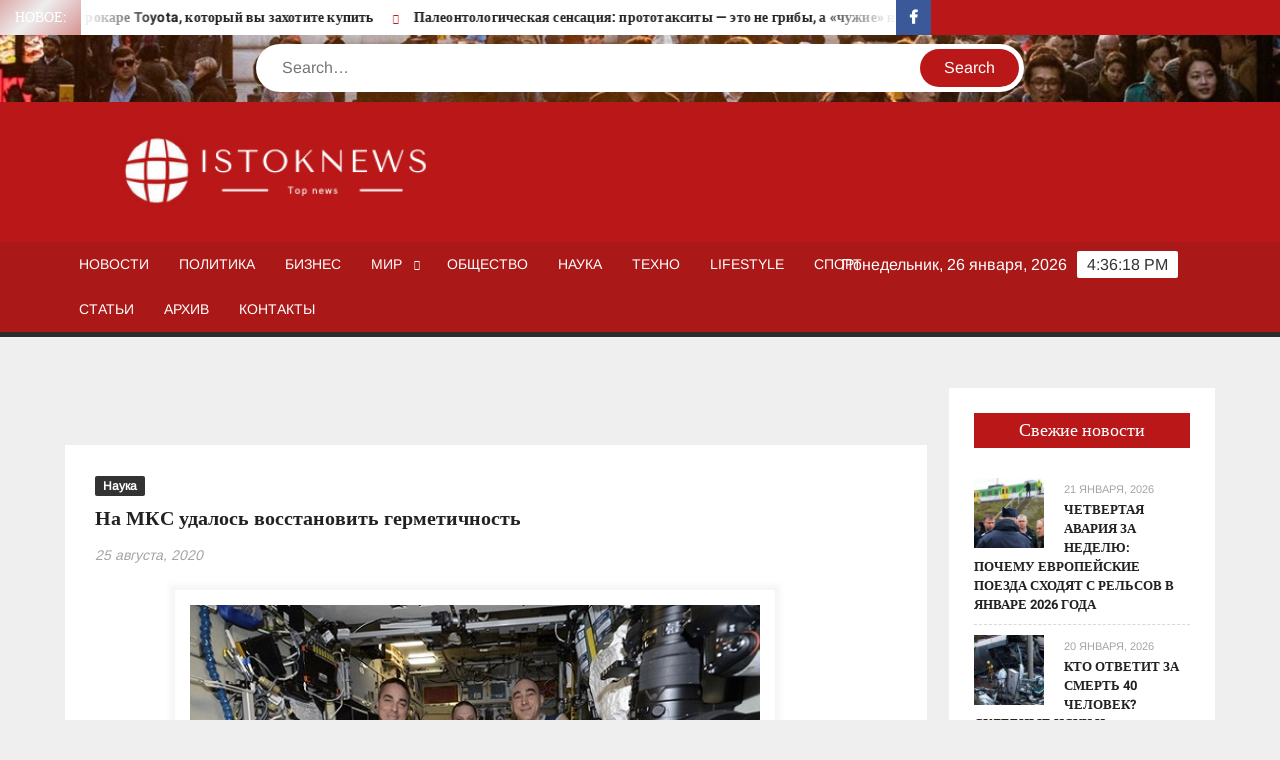

--- FILE ---
content_type: text/html; charset=UTF-8
request_url: https://istoknews.com/na-mks-udalos-vosstanovit-germetichnost/25/08/2020/2872/
body_size: 14478
content:
<!doctype html>
<html lang="ru-RU">
<head>
	<meta charset="UTF-8">
	<meta name="viewport" content="width=device-width">
	<link rel="profile" href="https://gmpg.org/xfn/11">

				 			 			 			 			 			 			 			 			 			 			 			 			 <meta name='robots' content='index, follow, max-image-preview:large, max-snippet:-1, max-video-preview:-1' />

	<!-- This site is optimized with the Yoast SEO plugin v26.6 - https://yoast.com/wordpress/plugins/seo/ -->
	<title>На МКС удалось восстановить герметичность - istoknews</title>
	<link rel="canonical" href="https://istoknews.com/na-mks-udalos-vosstanovit-germetichnost/25/08/2020/2872/" />
	<meta property="og:locale" content="ru_RU" />
	<meta property="og:type" content="article" />
	<meta property="og:title" content="На МКС удалось восстановить герметичность - istoknews" />
	<meta property="og:description" content="Уже дана команда экипажу МКС на открытие люков между российским и американским сегментами станции.Члены экипажа Международной космической станции (МКС) завершили изоляцию в двух российских модулях и начинают процесс открытия люков. &hellip; Read More" />
	<meta property="og:url" content="https://istoknews.com/na-mks-udalos-vosstanovit-germetichnost/25/08/2020/2872/" />
	<meta property="og:site_name" content="istoknews" />
	<meta property="article:publisher" content="https://www.facebook.com/Istoknews" />
	<meta property="article:published_time" content="2020-08-25T14:37:00+00:00" />
	<meta property="og:image" content="https://istoknews.com/wp-content/uploads/2020/08/2537311.jpg" />
	<meta property="og:image:width" content="600" />
	<meta property="og:image:height" content="400" />
	<meta property="og:image:type" content="image/jpeg" />
	<meta name="author" content="Илья Панченко" />
	<meta name="twitter:card" content="summary_large_image" />
	<meta name="twitter:label1" content="Написано автором" />
	<meta name="twitter:data1" content="Илья Панченко" />
	<script type="application/ld+json" class="yoast-schema-graph">{"@context":"https://schema.org","@graph":[{"@type":"Article","@id":"https://istoknews.com/na-mks-udalos-vosstanovit-germetichnost/25/08/2020/2872/#article","isPartOf":{"@id":"https://istoknews.com/na-mks-udalos-vosstanovit-germetichnost/25/08/2020/2872/"},"author":{"name":"Илья Панченко","@id":"https://istoknews.com/#/schema/person/36e892112daa8262966d19bb2b1ea7ea"},"headline":"На МКС удалось восстановить герметичность","datePublished":"2020-08-25T14:37:00+00:00","mainEntityOfPage":{"@id":"https://istoknews.com/na-mks-udalos-vosstanovit-germetichnost/25/08/2020/2872/"},"wordCount":134,"commentCount":0,"publisher":{"@id":"https://istoknews.com/#organization"},"image":{"@id":"https://istoknews.com/na-mks-udalos-vosstanovit-germetichnost/25/08/2020/2872/#primaryimage"},"thumbnailUrl":"https://istoknews.com/wp-content/uploads/2020/08/2537311.jpg","articleSection":["Наука"],"inLanguage":"ru-RU","potentialAction":[{"@type":"CommentAction","name":"Comment","target":["https://istoknews.com/na-mks-udalos-vosstanovit-germetichnost/25/08/2020/2872/#respond"]}]},{"@type":"WebPage","@id":"https://istoknews.com/na-mks-udalos-vosstanovit-germetichnost/25/08/2020/2872/","url":"https://istoknews.com/na-mks-udalos-vosstanovit-germetichnost/25/08/2020/2872/","name":"На МКС удалось восстановить герметичность - istoknews","isPartOf":{"@id":"https://istoknews.com/#website"},"primaryImageOfPage":{"@id":"https://istoknews.com/na-mks-udalos-vosstanovit-germetichnost/25/08/2020/2872/#primaryimage"},"image":{"@id":"https://istoknews.com/na-mks-udalos-vosstanovit-germetichnost/25/08/2020/2872/#primaryimage"},"thumbnailUrl":"https://istoknews.com/wp-content/uploads/2020/08/2537311.jpg","datePublished":"2020-08-25T14:37:00+00:00","breadcrumb":{"@id":"https://istoknews.com/na-mks-udalos-vosstanovit-germetichnost/25/08/2020/2872/#breadcrumb"},"inLanguage":"ru-RU","potentialAction":[{"@type":"ReadAction","target":["https://istoknews.com/na-mks-udalos-vosstanovit-germetichnost/25/08/2020/2872/"]}]},{"@type":"ImageObject","inLanguage":"ru-RU","@id":"https://istoknews.com/na-mks-udalos-vosstanovit-germetichnost/25/08/2020/2872/#primaryimage","url":"https://istoknews.com/wp-content/uploads/2020/08/2537311.jpg","contentUrl":"https://istoknews.com/wp-content/uploads/2020/08/2537311.jpg","width":600,"height":400},{"@type":"BreadcrumbList","@id":"https://istoknews.com/na-mks-udalos-vosstanovit-germetichnost/25/08/2020/2872/#breadcrumb","itemListElement":[{"@type":"ListItem","position":1,"name":"Home","item":"https://istoknews.com/"},{"@type":"ListItem","position":2,"name":"На МКС удалось восстановить герметичность"}]},{"@type":"WebSite","@id":"https://istoknews.com/#website","url":"https://istoknews.com/","name":"istoknews","description":"","publisher":{"@id":"https://istoknews.com/#organization"},"potentialAction":[{"@type":"SearchAction","target":{"@type":"EntryPoint","urlTemplate":"https://istoknews.com/?s={search_term_string}"},"query-input":{"@type":"PropertyValueSpecification","valueRequired":true,"valueName":"search_term_string"}}],"inLanguage":"ru-RU"},{"@type":"Organization","@id":"https://istoknews.com/#organization","name":"istoknews","url":"https://istoknews.com/","logo":{"@type":"ImageObject","inLanguage":"ru-RU","@id":"https://istoknews.com/#/schema/logo/image/","url":"https://istoknews.com/wp-content/uploads/2024/03/cropped-cropped-cropped-ashion-brand-art-design-logo-1-1.png","contentUrl":"https://istoknews.com/wp-content/uploads/2024/03/cropped-cropped-cropped-ashion-brand-art-design-logo-1-1.png","width":373,"height":92,"caption":"istoknews"},"image":{"@id":"https://istoknews.com/#/schema/logo/image/"},"sameAs":["https://www.facebook.com/Istoknews"]},{"@type":"Person","@id":"https://istoknews.com/#/schema/person/36e892112daa8262966d19bb2b1ea7ea","name":"Илья Панченко","image":{"@type":"ImageObject","inLanguage":"ru-RU","@id":"https://istoknews.com/#/schema/person/image/","url":"https://secure.gravatar.com/avatar/38b22c781a7ce33c8088e0c797e950678209a139f322ada377ffa79e46321456?s=96&d=mm&r=g","contentUrl":"https://secure.gravatar.com/avatar/38b22c781a7ce33c8088e0c797e950678209a139f322ada377ffa79e46321456?s=96&d=mm&r=g","caption":"Илья Панченко"},"url":"https://istoknews.com/author/ilya_Panchenko2021/"}]}</script>
	<!-- / Yoast SEO plugin. -->


<link rel='dns-prefetch' href='//www.googletagmanager.com' />
<link rel='dns-prefetch' href='//pagead2.googlesyndication.com' />
<link rel="alternate" type="application/rss+xml" title="istoknews &raquo; Лента" href="https://istoknews.com/feed/" />
<link rel="alternate" type="application/rss+xml" title="istoknews &raquo; Лента комментариев" href="https://istoknews.com/comments/feed/" />
<link rel="alternate" type="application/rss+xml" title="istoknews &raquo; Лента комментариев к &laquo;На МКС удалось восстановить герметичность&raquo;" href="https://istoknews.com/na-mks-udalos-vosstanovit-germetichnost/25/08/2020/2872/feed/" />
<link rel="alternate" title="oEmbed (JSON)" type="application/json+oembed" href="https://istoknews.com/wp-json/oembed/1.0/embed?url=https%3A%2F%2Fistoknews.com%2Fna-mks-udalos-vosstanovit-germetichnost%2F25%2F08%2F2020%2F2872%2F" />
<link rel="alternate" title="oEmbed (XML)" type="text/xml+oembed" href="https://istoknews.com/wp-json/oembed/1.0/embed?url=https%3A%2F%2Fistoknews.com%2Fna-mks-udalos-vosstanovit-germetichnost%2F25%2F08%2F2020%2F2872%2F&#038;format=xml" />
<style id='wp-img-auto-sizes-contain-inline-css' type='text/css'>
img:is([sizes=auto i],[sizes^="auto," i]){contain-intrinsic-size:3000px 1500px}
/*# sourceURL=wp-img-auto-sizes-contain-inline-css */
</style>
<style id='wp-emoji-styles-inline-css' type='text/css'>

	img.wp-smiley, img.emoji {
		display: inline !important;
		border: none !important;
		box-shadow: none !important;
		height: 1em !important;
		width: 1em !important;
		margin: 0 0.07em !important;
		vertical-align: -0.1em !important;
		background: none !important;
		padding: 0 !important;
	}
/*# sourceURL=wp-emoji-styles-inline-css */
</style>
<link rel='stylesheet' id='wp-block-library-css' href='https://istoknews.com/wp-includes/css/dist/block-library/style.min.css?ver=6.9' type='text/css' media='all' />
<style id='classic-theme-styles-inline-css' type='text/css'>
/*! This file is auto-generated */
.wp-block-button__link{color:#fff;background-color:#32373c;border-radius:9999px;box-shadow:none;text-decoration:none;padding:calc(.667em + 2px) calc(1.333em + 2px);font-size:1.125em}.wp-block-file__button{background:#32373c;color:#fff;text-decoration:none}
/*# sourceURL=/wp-includes/css/classic-themes.min.css */
</style>
<style id='global-styles-inline-css' type='text/css'>
:root{--wp--preset--aspect-ratio--square: 1;--wp--preset--aspect-ratio--4-3: 4/3;--wp--preset--aspect-ratio--3-4: 3/4;--wp--preset--aspect-ratio--3-2: 3/2;--wp--preset--aspect-ratio--2-3: 2/3;--wp--preset--aspect-ratio--16-9: 16/9;--wp--preset--aspect-ratio--9-16: 9/16;--wp--preset--color--black: #000000;--wp--preset--color--cyan-bluish-gray: #abb8c3;--wp--preset--color--white: #ffffff;--wp--preset--color--pale-pink: #f78da7;--wp--preset--color--vivid-red: #cf2e2e;--wp--preset--color--luminous-vivid-orange: #ff6900;--wp--preset--color--luminous-vivid-amber: #fcb900;--wp--preset--color--light-green-cyan: #7bdcb5;--wp--preset--color--vivid-green-cyan: #00d084;--wp--preset--color--pale-cyan-blue: #8ed1fc;--wp--preset--color--vivid-cyan-blue: #0693e3;--wp--preset--color--vivid-purple: #9b51e0;--wp--preset--gradient--vivid-cyan-blue-to-vivid-purple: linear-gradient(135deg,rgb(6,147,227) 0%,rgb(155,81,224) 100%);--wp--preset--gradient--light-green-cyan-to-vivid-green-cyan: linear-gradient(135deg,rgb(122,220,180) 0%,rgb(0,208,130) 100%);--wp--preset--gradient--luminous-vivid-amber-to-luminous-vivid-orange: linear-gradient(135deg,rgb(252,185,0) 0%,rgb(255,105,0) 100%);--wp--preset--gradient--luminous-vivid-orange-to-vivid-red: linear-gradient(135deg,rgb(255,105,0) 0%,rgb(207,46,46) 100%);--wp--preset--gradient--very-light-gray-to-cyan-bluish-gray: linear-gradient(135deg,rgb(238,238,238) 0%,rgb(169,184,195) 100%);--wp--preset--gradient--cool-to-warm-spectrum: linear-gradient(135deg,rgb(74,234,220) 0%,rgb(151,120,209) 20%,rgb(207,42,186) 40%,rgb(238,44,130) 60%,rgb(251,105,98) 80%,rgb(254,248,76) 100%);--wp--preset--gradient--blush-light-purple: linear-gradient(135deg,rgb(255,206,236) 0%,rgb(152,150,240) 100%);--wp--preset--gradient--blush-bordeaux: linear-gradient(135deg,rgb(254,205,165) 0%,rgb(254,45,45) 50%,rgb(107,0,62) 100%);--wp--preset--gradient--luminous-dusk: linear-gradient(135deg,rgb(255,203,112) 0%,rgb(199,81,192) 50%,rgb(65,88,208) 100%);--wp--preset--gradient--pale-ocean: linear-gradient(135deg,rgb(255,245,203) 0%,rgb(182,227,212) 50%,rgb(51,167,181) 100%);--wp--preset--gradient--electric-grass: linear-gradient(135deg,rgb(202,248,128) 0%,rgb(113,206,126) 100%);--wp--preset--gradient--midnight: linear-gradient(135deg,rgb(2,3,129) 0%,rgb(40,116,252) 100%);--wp--preset--font-size--small: 13px;--wp--preset--font-size--medium: 20px;--wp--preset--font-size--large: 36px;--wp--preset--font-size--x-large: 42px;--wp--preset--spacing--20: 0.44rem;--wp--preset--spacing--30: 0.67rem;--wp--preset--spacing--40: 1rem;--wp--preset--spacing--50: 1.5rem;--wp--preset--spacing--60: 2.25rem;--wp--preset--spacing--70: 3.38rem;--wp--preset--spacing--80: 5.06rem;--wp--preset--shadow--natural: 6px 6px 9px rgba(0, 0, 0, 0.2);--wp--preset--shadow--deep: 12px 12px 50px rgba(0, 0, 0, 0.4);--wp--preset--shadow--sharp: 6px 6px 0px rgba(0, 0, 0, 0.2);--wp--preset--shadow--outlined: 6px 6px 0px -3px rgb(255, 255, 255), 6px 6px rgb(0, 0, 0);--wp--preset--shadow--crisp: 6px 6px 0px rgb(0, 0, 0);}:where(.is-layout-flex){gap: 0.5em;}:where(.is-layout-grid){gap: 0.5em;}body .is-layout-flex{display: flex;}.is-layout-flex{flex-wrap: wrap;align-items: center;}.is-layout-flex > :is(*, div){margin: 0;}body .is-layout-grid{display: grid;}.is-layout-grid > :is(*, div){margin: 0;}:where(.wp-block-columns.is-layout-flex){gap: 2em;}:where(.wp-block-columns.is-layout-grid){gap: 2em;}:where(.wp-block-post-template.is-layout-flex){gap: 1.25em;}:where(.wp-block-post-template.is-layout-grid){gap: 1.25em;}.has-black-color{color: var(--wp--preset--color--black) !important;}.has-cyan-bluish-gray-color{color: var(--wp--preset--color--cyan-bluish-gray) !important;}.has-white-color{color: var(--wp--preset--color--white) !important;}.has-pale-pink-color{color: var(--wp--preset--color--pale-pink) !important;}.has-vivid-red-color{color: var(--wp--preset--color--vivid-red) !important;}.has-luminous-vivid-orange-color{color: var(--wp--preset--color--luminous-vivid-orange) !important;}.has-luminous-vivid-amber-color{color: var(--wp--preset--color--luminous-vivid-amber) !important;}.has-light-green-cyan-color{color: var(--wp--preset--color--light-green-cyan) !important;}.has-vivid-green-cyan-color{color: var(--wp--preset--color--vivid-green-cyan) !important;}.has-pale-cyan-blue-color{color: var(--wp--preset--color--pale-cyan-blue) !important;}.has-vivid-cyan-blue-color{color: var(--wp--preset--color--vivid-cyan-blue) !important;}.has-vivid-purple-color{color: var(--wp--preset--color--vivid-purple) !important;}.has-black-background-color{background-color: var(--wp--preset--color--black) !important;}.has-cyan-bluish-gray-background-color{background-color: var(--wp--preset--color--cyan-bluish-gray) !important;}.has-white-background-color{background-color: var(--wp--preset--color--white) !important;}.has-pale-pink-background-color{background-color: var(--wp--preset--color--pale-pink) !important;}.has-vivid-red-background-color{background-color: var(--wp--preset--color--vivid-red) !important;}.has-luminous-vivid-orange-background-color{background-color: var(--wp--preset--color--luminous-vivid-orange) !important;}.has-luminous-vivid-amber-background-color{background-color: var(--wp--preset--color--luminous-vivid-amber) !important;}.has-light-green-cyan-background-color{background-color: var(--wp--preset--color--light-green-cyan) !important;}.has-vivid-green-cyan-background-color{background-color: var(--wp--preset--color--vivid-green-cyan) !important;}.has-pale-cyan-blue-background-color{background-color: var(--wp--preset--color--pale-cyan-blue) !important;}.has-vivid-cyan-blue-background-color{background-color: var(--wp--preset--color--vivid-cyan-blue) !important;}.has-vivid-purple-background-color{background-color: var(--wp--preset--color--vivid-purple) !important;}.has-black-border-color{border-color: var(--wp--preset--color--black) !important;}.has-cyan-bluish-gray-border-color{border-color: var(--wp--preset--color--cyan-bluish-gray) !important;}.has-white-border-color{border-color: var(--wp--preset--color--white) !important;}.has-pale-pink-border-color{border-color: var(--wp--preset--color--pale-pink) !important;}.has-vivid-red-border-color{border-color: var(--wp--preset--color--vivid-red) !important;}.has-luminous-vivid-orange-border-color{border-color: var(--wp--preset--color--luminous-vivid-orange) !important;}.has-luminous-vivid-amber-border-color{border-color: var(--wp--preset--color--luminous-vivid-amber) !important;}.has-light-green-cyan-border-color{border-color: var(--wp--preset--color--light-green-cyan) !important;}.has-vivid-green-cyan-border-color{border-color: var(--wp--preset--color--vivid-green-cyan) !important;}.has-pale-cyan-blue-border-color{border-color: var(--wp--preset--color--pale-cyan-blue) !important;}.has-vivid-cyan-blue-border-color{border-color: var(--wp--preset--color--vivid-cyan-blue) !important;}.has-vivid-purple-border-color{border-color: var(--wp--preset--color--vivid-purple) !important;}.has-vivid-cyan-blue-to-vivid-purple-gradient-background{background: var(--wp--preset--gradient--vivid-cyan-blue-to-vivid-purple) !important;}.has-light-green-cyan-to-vivid-green-cyan-gradient-background{background: var(--wp--preset--gradient--light-green-cyan-to-vivid-green-cyan) !important;}.has-luminous-vivid-amber-to-luminous-vivid-orange-gradient-background{background: var(--wp--preset--gradient--luminous-vivid-amber-to-luminous-vivid-orange) !important;}.has-luminous-vivid-orange-to-vivid-red-gradient-background{background: var(--wp--preset--gradient--luminous-vivid-orange-to-vivid-red) !important;}.has-very-light-gray-to-cyan-bluish-gray-gradient-background{background: var(--wp--preset--gradient--very-light-gray-to-cyan-bluish-gray) !important;}.has-cool-to-warm-spectrum-gradient-background{background: var(--wp--preset--gradient--cool-to-warm-spectrum) !important;}.has-blush-light-purple-gradient-background{background: var(--wp--preset--gradient--blush-light-purple) !important;}.has-blush-bordeaux-gradient-background{background: var(--wp--preset--gradient--blush-bordeaux) !important;}.has-luminous-dusk-gradient-background{background: var(--wp--preset--gradient--luminous-dusk) !important;}.has-pale-ocean-gradient-background{background: var(--wp--preset--gradient--pale-ocean) !important;}.has-electric-grass-gradient-background{background: var(--wp--preset--gradient--electric-grass) !important;}.has-midnight-gradient-background{background: var(--wp--preset--gradient--midnight) !important;}.has-small-font-size{font-size: var(--wp--preset--font-size--small) !important;}.has-medium-font-size{font-size: var(--wp--preset--font-size--medium) !important;}.has-large-font-size{font-size: var(--wp--preset--font-size--large) !important;}.has-x-large-font-size{font-size: var(--wp--preset--font-size--x-large) !important;}
:where(.wp-block-post-template.is-layout-flex){gap: 1.25em;}:where(.wp-block-post-template.is-layout-grid){gap: 1.25em;}
:where(.wp-block-term-template.is-layout-flex){gap: 1.25em;}:where(.wp-block-term-template.is-layout-grid){gap: 1.25em;}
:where(.wp-block-columns.is-layout-flex){gap: 2em;}:where(.wp-block-columns.is-layout-grid){gap: 2em;}
:root :where(.wp-block-pullquote){font-size: 1.5em;line-height: 1.6;}
/*# sourceURL=global-styles-inline-css */
</style>
<link rel='stylesheet' id='chld_thm_cfg_parent-css' href='https://istoknews.com/wp-content/themes/freenews/style.css?ver=6.9' type='text/css' media='all' />
<link rel='stylesheet' id='freenews-style-css' href='https://istoknews.com/wp-content/themes/freenews-child/style.css?ver=1.1.1654237799' type='text/css' media='all' />
<link rel='stylesheet' id='font-awesome-css' href='https://istoknews.com/wp-content/plugins/elementor/assets/lib/font-awesome/css/font-awesome.min.css?ver=4.7.0' type='text/css' media='all' />
<link rel='stylesheet' id='freenews-google-fonts-css' href='https://istoknews.com/wp-content/fonts/46adaf6224d2a0d8b4614653351ec830.css' type='text/css' media='all' />
<script type="text/javascript" src="https://istoknews.com/wp-includes/js/jquery/jquery.min.js?ver=3.7.1" id="jquery-core-js"></script>
<script type="text/javascript" src="https://istoknews.com/wp-includes/js/jquery/jquery-migrate.min.js?ver=3.4.1" id="jquery-migrate-js"></script>
<script type="text/javascript" src="https://istoknews.com/wp-content/themes/freenews/assets/js/global.js?ver=1" id="freenews-global-js"></script>

<!-- Сниппет тегов Google (gtag.js), добавленный Site Kit -->
<!-- Сниппет Google Analytics добавлен с помощью Site Kit -->
<script type="text/javascript" src="https://www.googletagmanager.com/gtag/js?id=GT-M3S966W" id="google_gtagjs-js" async></script>
<script type="text/javascript" id="google_gtagjs-js-after">
/* <![CDATA[ */
window.dataLayer = window.dataLayer || [];function gtag(){dataLayer.push(arguments);}
gtag("set","linker",{"domains":["istoknews.com"]});
gtag("js", new Date());
gtag("set", "developer_id.dZTNiMT", true);
gtag("config", "GT-M3S966W");
//# sourceURL=google_gtagjs-js-after
/* ]]> */
</script>
<link rel="https://api.w.org/" href="https://istoknews.com/wp-json/" /><link rel="alternate" title="JSON" type="application/json" href="https://istoknews.com/wp-json/wp/v2/posts/2872" /><link rel="EditURI" type="application/rsd+xml" title="RSD" href="https://istoknews.com/xmlrpc.php?rsd" />
<meta name="generator" content="WordPress 6.9" />
<link rel='shortlink' href='https://istoknews.com/?p=2872' />
<meta name="generator" content="Site Kit by Google 1.168.0" /><link rel="pingback" href="https://istoknews.com/xmlrpc.php">
<!-- Метатеги Google AdSense, добавленные Site Kit -->
<meta name="google-adsense-platform-account" content="ca-host-pub-2644536267352236">
<meta name="google-adsense-platform-domain" content="sitekit.withgoogle.com">
<!-- Завершите метатеги Google AdSense, добавленные Site Kit -->
<meta name="generator" content="Elementor 3.34.0; features: e_font_icon_svg, additional_custom_breakpoints; settings: css_print_method-external, google_font-enabled, font_display-auto">
			<style>
				.e-con.e-parent:nth-of-type(n+4):not(.e-lazyloaded):not(.e-no-lazyload),
				.e-con.e-parent:nth-of-type(n+4):not(.e-lazyloaded):not(.e-no-lazyload) * {
					background-image: none !important;
				}
				@media screen and (max-height: 1024px) {
					.e-con.e-parent:nth-of-type(n+3):not(.e-lazyloaded):not(.e-no-lazyload),
					.e-con.e-parent:nth-of-type(n+3):not(.e-lazyloaded):not(.e-no-lazyload) * {
						background-image: none !important;
					}
				}
				@media screen and (max-height: 640px) {
					.e-con.e-parent:nth-of-type(n+2):not(.e-lazyloaded):not(.e-no-lazyload),
					.e-con.e-parent:nth-of-type(n+2):not(.e-lazyloaded):not(.e-no-lazyload) * {
						background-image: none !important;
					}
				}
			</style>
					<style type="text/css">
					.site-title a,
			.site-description,
			.has-header-image .site-title a,
			.has-header-image .site-description,
			.has-top-bg-image .site-title a,
			.has-top-bg-image .site-description {
				position: absolute;
				clip: rect(1px, 1px, 1px, 1px);
			}
				</style>
		<style type="text/css" id="custom-background-css">
body.custom-background { background-color: #efefef; }
</style>
	<link rel="amphtml" href="https://istoknews.com/na-mks-udalos-vosstanovit-germetichnost/25/08/2020/2872/?amp=1">
<!-- Сниппет Google AdSense, добавленный Site Kit -->
<script type="text/javascript" async="async" src="https://pagead2.googlesyndication.com/pagead/js/adsbygoogle.js?client=ca-pub-8269946166723809&amp;host=ca-host-pub-2644536267352236" crossorigin="anonymous"></script>

<!-- Конечный сниппет Google AdSense, добавленный Site Kit -->
<link rel="icon" href="https://istoknews.com/wp-content/uploads/2020/01/Screenshot_9.jpg" sizes="32x32" />
<link rel="icon" href="https://istoknews.com/wp-content/uploads/2020/01/Screenshot_9.jpg" sizes="192x192" />
<link rel="apple-touch-icon" href="https://istoknews.com/wp-content/uploads/2020/01/Screenshot_9.jpg" />
<meta name="msapplication-TileImage" content="https://istoknews.com/wp-content/uploads/2020/01/Screenshot_9.jpg" />
<link rel="alternate" type="application/rss+xml" title="RSS" href="https://istoknews.com/rsslatest.xml" />		<style type="text/css" id="wp-custom-css">
			
.attachment-post-thumbnail{
	max-width:0px;
}

.entry-title {
	font-size:20px;
}
.slick-slide img {
width: 900px; }

.custom-logo-link img {
	height: 100px;
}

.author {
	display:none;
}

.wp-block-image img {
	position:relative; 
  margin: 1% 0 0 20%;
	box-shadow: 0 0 5px 5px rgba(238, 238, 238, 0.6);
	padding: 15px;
}
@media screen and (max-width: 1366px) {
	.wp-block-image img {
		margin: 1% 0 0 10%;
	}
}


.aligncenter {
	box-shadow: 0 0 5px 5px rgba(238, 238, 238, 0.6);
border-radius: 5px;
padding: 15px;
}		</style>
		</head>

<body class="wp-singular post-template-default single single-post postid-2872 single-format-standard custom-background wp-custom-logo wp-theme-freenews wp-child-theme-freenews-child has-header-image lw-area rw-area has-sidebar elementor-default elementor-kit-314">
	<div id="page" class="site">
	<a class="skip-link screen-reader-text" href="#content">Skip to content</a>

	
	<header id="masthead" class="site-header">
		<div id="main-header" class="main-header">
			<div class="navigation-top">
        		<div class="wrap">
            	<div id="site-header-menu" class="site-header-menu">
               	<nav class="main-navigation" aria-label="Primary Menu" role="navigation">
							    <button class="menu-toggle" aria-controls="primary-menu" aria-expanded="false">
        <span class="toggle-text">Menu</span>
        <span class="toggle-bar"></span>
    </button>

    <ul id="primary-menu" class="menu nav-menu"><li id="menu-item-103" class="menu-item menu-item-type-post_type menu-item-object-page menu-item-home menu-item-103"><a href="https://istoknews.com/">Новости</a></li>
<li id="menu-item-27" class="menu-item menu-item-type-taxonomy menu-item-object-category menu-item-27 category-color-2"><a href="https://istoknews.com/category/arhiv/politika/">Политика</a></li>
<li id="menu-item-22" class="menu-item menu-item-type-taxonomy menu-item-object-category menu-item-22 category-color-4"><a href="https://istoknews.com/category/arhiv/business/">Бизнес</a></li>
<li id="menu-item-404" class="menu-item menu-item-type-taxonomy menu-item-object-category menu-item-has-children menu-item-404 category-color-5"><a href="https://istoknews.com/category/arhiv/world/">Мир</a>
<ul class="sub-menu">
	<li id="menu-item-140" class="menu-item menu-item-type-taxonomy menu-item-object-category menu-item-140 category-color-16"><a href="https://istoknews.com/category/arhiv/world/ukraina/">Украина</a></li>
	<li id="menu-item-139" class="menu-item menu-item-type-taxonomy menu-item-object-category menu-item-139 category-color-17"><a href="https://istoknews.com/category/arhiv/world/rossiya/">Россия</a></li>
</ul>
</li>
<li id="menu-item-26" class="menu-item menu-item-type-taxonomy menu-item-object-category menu-item-26 category-color-3"><a href="https://istoknews.com/category/arhiv/obshhestvo/">Общество</a></li>
<li id="menu-item-25" class="menu-item menu-item-type-taxonomy menu-item-object-category current-post-ancestor current-menu-parent current-post-parent menu-item-25 category-color-8"><a href="https://istoknews.com/category/arhiv/nauka/">Наука</a></li>
<li id="menu-item-30" class="menu-item menu-item-type-taxonomy menu-item-object-category menu-item-30 category-color-7"><a href="https://istoknews.com/category/arhiv/tehno/">Техно</a></li>
<li id="menu-item-21" class="menu-item menu-item-type-taxonomy menu-item-object-category menu-item-21 category-color-6"><a href="https://istoknews.com/category/arhiv/lifestyle/">Lifestyle</a></li>
<li id="menu-item-28" class="menu-item menu-item-type-taxonomy menu-item-object-category menu-item-28 category-color-9"><a href="https://istoknews.com/category/arhiv/sport/">Спорт</a></li>
<li id="menu-item-29" class="menu-item menu-item-type-taxonomy menu-item-object-category menu-item-29 category-color-10"><a href="https://istoknews.com/category/arhiv/stati/">Статьи</a></li>
<li id="menu-item-3234" class="menu-item menu-item-type-taxonomy menu-item-object-category current-post-ancestor menu-item-3234 category-color-18"><a href="https://istoknews.com/category/arhiv/">Архив</a></li>
<li id="menu-item-45283" class="menu-item menu-item-type-post_type menu-item-object-page menu-item-45283"><a href="https://istoknews.com/kontakty-2/">Контакты</a></li>
</ul>						 </nav><!-- #site-navigation -->
           		</div>
        		</div><!-- .wrap -->
			</div><!-- .navigation-top -->
			
			<div class="top-header">
				<div class="top-header-inner">

					    <div class="flash-news">
                <div class="flash-news-header">
            <h4 class="flash-news-title">Новое:</h4>
        </div>
                <div class="marquee">
                            <artical class="news-post-title"><h3><a href="https://istoknews.com/5-faktov-o-samom-dostupnom-jelektrokare-toyota-kotoryj-vy-zahotite-kupit/26/01/2026/51213/" title="5 фактов о самом доступном электрокаре Toyota, который вы захотите купить">5 фактов о самом доступном электрокаре Toyota, который вы захотите купить</a></h3></artical>

                            <artical class="news-post-title"><h3><a href="https://istoknews.com/paleontologicheskaja-sensacija-prototaksity-jeto-ne-griby-a-chuzhie-na-drevnej-zemle/26/01/2026/51210/" title="Палеонтологическая сенсация: прототакситы — это не грибы, а «чужие» на древней Земле">Палеонтологическая сенсация: прототакситы — это не грибы, а «чужие» на древней Земле</a></h3></artical>

                            <artical class="news-post-title"><h3><a href="https://istoknews.com/struktura-vyplat-2026-za-chto-ukraincy-poluchajut-pensii/26/01/2026/51207/" title="Структура выплат 2026: за что украинцы получают пенсии">Структура выплат 2026: за что украинцы получают пенсии</a></h3></artical>

                            <artical class="news-post-title"><h3><a href="https://istoknews.com/kak-vybrat-proksi-dlja-pokupki-vse-vazhnye-momenty/24/01/2026/51202/" title="Как выбрать прокси для покупки: все важные моменты">Как выбрать прокси для покупки: все важные моменты</a></h3></artical>

                            <artical class="news-post-title"><h3><a href="https://istoknews.com/jelektromobil-v-kazhduju-semju-germanija-zapuskaet-dostupnuju-programmu-lizinga-i-kreditov-pod-0/24/01/2026/51198/" title="Электромобиль в каждую семью: Германия запускает доступную программу лизинга и кредитов под 0%">Электромобиль в каждую семью: Германия запускает доступную программу лизинга и кредитов под 0%</a></h3></artical>

                            <artical class="news-post-title"><h3><a href="https://istoknews.com/bennu-pust-astronomy-postavili-tochku-v-sporah-o-vnezemnoj-zhizni-na-asteroide/24/01/2026/51195/" title="Бенну пуст: астрономы поставили точку в спорах о внеземной жизни на астероиде">Бенну пуст: астрономы поставили точку в спорах о внеземной жизни на астероиде</a></h3></artical>

                            <artical class="news-post-title"><h3><a href="https://istoknews.com/zoloto-polej-pochemu-investicii-v-tverduju-pshenicu-okupjatsja-v-2026-godu/24/01/2026/51192/" title="Золото полей: почему инвестиции в твердую пшеницу окупятся в 2026 году">Золото полей: почему инвестиции в твердую пшеницу окупятся в 2026 году</a></h3></artical>

                            <artical class="news-post-title"><h3><a href="https://istoknews.com/stomatologija-na-poznjakah-nanoclinic/22/01/2026/51182/" title="Стоматология на Позняках NanoClinic">Стоматология на Позняках NanoClinic</a></h3></artical>

                            <artical class="news-post-title"><h3><a href="https://istoknews.com/oficialno-toyota-ebella-pervyj-jelektricheskij-urban-cruiser-s-polnym-privodom/22/01/2026/51179/" title="Официально: Toyota Ebella — первый электрический Urban Cruiser с полным приводом">Официально: Toyota Ebella — первый электрический Urban Cruiser с полным приводом</a></h3></artical>

                            <artical class="news-post-title"><h3><a href="https://istoknews.com/glavnaja-sejfovaja-jachejka-vselennoj-astronomy-nashli-jepicentr-zolotyh-zapasov/22/01/2026/51176/" title="Главная «сейфовая ячейка» Вселенной: астрономы нашли эпицентр золотых запасов">Главная «сейфовая ячейка» Вселенной: астрономы нашли эпицентр золотых запасов</a></h3></artical>

                            <artical class="news-post-title"><h3><a href="https://istoknews.com/trillion-dollarov-za-god-solana-perepisyvaet-pravila-igry-v-kriptoindustrii/22/01/2026/51173/" title="Триллион долларов за год: Solana переписывает правила игры в криптоиндустрии">Триллион долларов за год: Solana переписывает правила игры в криптоиндустрии</a></h3></artical>

                            <artical class="news-post-title"><h3><a href="https://istoknews.com/budushhee-ukrainskih-vodokanalov-pochemu-tarify-2026-goda-trebujut-reformirovanija/22/01/2026/51170/" title="Будущее украинских водоканалов: почему тарифы 2026 года требуют реформирования">Будущее украинских водоканалов: почему тарифы 2026 года требуют реформирования</a></h3></artical>

                    </div><!-- .marquee -->
    </div><!-- .flash-news -->
    
					<div class="header-social-menu">

						    <nav class="social-navigation" role="navigation" aria-label="Social Navigation">
        <ul class="social-links-menu"><li id="menu-item-38709" class="menu-item menu-item-type-custom menu-item-object-custom menu-item-38709"><a href="https://www.facebook.com/Istoknews"><span class="screen-reader-text">facebook</span></a></li>
</ul>    </nav><!-- .social-navigation -->


					</div><!-- .header-social-menu -->
				</div><!-- .top-header-inner -->
			</div><!-- .top-header -->

							<div class="header-media-search">

					<div class="search-container">
    <form method="get" class="search" action="https://istoknews.com/"> 
        <label for='s' class='screen-reader-text'>Search</label> 
            <input class="search-field" placeholder="Search&hellip;" name="s" type="search"> 
            <input class="search-submit" value="Search" type="submit">
    </form>
</div><!-- .search-container -->
    
    <div class="custom-header">
        <div class="custom-header-media">
            <div id="wp-custom-header" class="wp-custom-header"><img src="https://istoknews.com/wp-content/uploads/2024/03/cropped-1-5-1.jpg" width="1920" height="100" alt="" srcset="https://istoknews.com/wp-content/uploads/2024/03/cropped-1-5-1.jpg 1920w, https://istoknews.com/wp-content/uploads/2024/03/cropped-1-5-1-300x16.jpg 300w, https://istoknews.com/wp-content/uploads/2024/03/cropped-1-5-1-1024x53.jpg 1024w, https://istoknews.com/wp-content/uploads/2024/03/cropped-1-5-1-768x40.jpg 768w, https://istoknews.com/wp-content/uploads/2024/03/cropped-1-5-1-1536x80.jpg 1536w" sizes="(max-width: 1920px) 100vw, 1920px" decoding="async" /></div>        </div><!-- .custom-header-media -->
    </div><!-- .custom-header -->

				</div><!-- .header-media-search -->
						<div class="main-header-brand">
				<div class="header-brand">
					<div class="wrap">
						<div class="header-brand-content">
							    <div class="site-branding">
        <a href="https://istoknews.com/" class="custom-logo-link" rel="home"><img width="373" height="92" src="https://istoknews.com/wp-content/uploads/2024/03/cropped-cropped-cropped-ashion-brand-art-design-logo-1-1.png" class="custom-logo" alt="istoknews" decoding="async" srcset="https://istoknews.com/wp-content/uploads/2024/03/cropped-cropped-cropped-ashion-brand-art-design-logo-1-1.png 373w, https://istoknews.com/wp-content/uploads/2024/03/cropped-cropped-cropped-ashion-brand-art-design-logo-1-1-300x74.png 300w" sizes="(max-width: 373px) 100vw, 373px" /></a>        <div class="site-branding-text">

                           <p class="site-title"><a href="https://istoknews.com/" rel="home">istoknews</a></p>
                
        </div><!-- .site-branding-text -->
    </div><!-- .site-branding -->


							<div class="header-right">
								<div class="header-banner">

																	</div><!-- .header-banner -->
							</div><!-- .header-right -->
						</div><!-- .header-brand-content -->
					</div><!-- .wrap -->
				</div><!-- .header-brand -->

				<div id="nav-sticker">
					<div class="navigation-top">
						<div class="wrap">
							<div id="site-header-menu" class="site-header-menu">
								<nav id="site-navigation" class="main-navigation" aria-label="Primary Menu">
								    <button class="menu-toggle" aria-controls="primary-menu" aria-expanded="false">
        <span class="toggle-text">Menu</span>
        <span class="toggle-bar"></span>
    </button>

    <ul id="primary-menu" class="menu nav-menu"><li class="menu-item menu-item-type-post_type menu-item-object-page menu-item-home menu-item-103"><a href="https://istoknews.com/">Новости</a></li>
<li class="menu-item menu-item-type-taxonomy menu-item-object-category menu-item-27 category-color-2"><a href="https://istoknews.com/category/arhiv/politika/">Политика</a></li>
<li class="menu-item menu-item-type-taxonomy menu-item-object-category menu-item-22 category-color-4"><a href="https://istoknews.com/category/arhiv/business/">Бизнес</a></li>
<li class="menu-item menu-item-type-taxonomy menu-item-object-category menu-item-has-children menu-item-404 category-color-5"><a href="https://istoknews.com/category/arhiv/world/">Мир</a>
<ul class="sub-menu">
	<li class="menu-item menu-item-type-taxonomy menu-item-object-category menu-item-140 category-color-16"><a href="https://istoknews.com/category/arhiv/world/ukraina/">Украина</a></li>
	<li class="menu-item menu-item-type-taxonomy menu-item-object-category menu-item-139 category-color-17"><a href="https://istoknews.com/category/arhiv/world/rossiya/">Россия</a></li>
</ul>
</li>
<li class="menu-item menu-item-type-taxonomy menu-item-object-category menu-item-26 category-color-3"><a href="https://istoknews.com/category/arhiv/obshhestvo/">Общество</a></li>
<li class="menu-item menu-item-type-taxonomy menu-item-object-category current-post-ancestor current-menu-parent current-post-parent menu-item-25 category-color-8"><a href="https://istoknews.com/category/arhiv/nauka/">Наука</a></li>
<li class="menu-item menu-item-type-taxonomy menu-item-object-category menu-item-30 category-color-7"><a href="https://istoknews.com/category/arhiv/tehno/">Техно</a></li>
<li class="menu-item menu-item-type-taxonomy menu-item-object-category menu-item-21 category-color-6"><a href="https://istoknews.com/category/arhiv/lifestyle/">Lifestyle</a></li>
<li class="menu-item menu-item-type-taxonomy menu-item-object-category menu-item-28 category-color-9"><a href="https://istoknews.com/category/arhiv/sport/">Спорт</a></li>
<li class="menu-item menu-item-type-taxonomy menu-item-object-category menu-item-29 category-color-10"><a href="https://istoknews.com/category/arhiv/stati/">Статьи</a></li>
<li class="menu-item menu-item-type-taxonomy menu-item-object-category current-post-ancestor menu-item-3234 category-color-18"><a href="https://istoknews.com/category/arhiv/">Архив</a></li>
<li class="menu-item menu-item-type-post_type menu-item-object-page menu-item-45283"><a href="https://istoknews.com/kontakty-2/">Контакты</a></li>
</ul>								</nav><!-- #site-navigation -->
            			</div>
        				</div><!-- .wrap -->
     				</div><!-- .navigation-top -->
				<div class="clock"> 
					<div id="time"></div>
					<div id="date">Понедельник, 26 января, 2026</div>
				</div>
				</div><!-- #nav-sticker -->
							</div><!-- .main-header-brand -->
						
							</div><!-- .main-header -->
	</header><!-- #masthead -->

	<div id="content" class="site-content">
		<div class="site-content-cell">
						<div class="wrap wrap-width">
	<div id="primary" class="content-area">
		<main id="main" class="site-main">

		
<article id="post-2872" class="post-2872 post type-post status-publish format-standard has-post-thumbnail hentry category-nauka entry">
	
			<div class="post-thumbnail">
				<img width="600" height="400" src="https://istoknews.com/wp-content/uploads/2020/08/2537311.jpg" class="attachment-post-thumbnail size-post-thumbnail wp-post-image" alt="" decoding="async" srcset="https://istoknews.com/wp-content/uploads/2020/08/2537311.jpg 600w, https://istoknews.com/wp-content/uploads/2020/08/2537311-300x200.jpg 300w" sizes="(max-width: 600px) 100vw, 600px" />			</div><!-- .post-thumbnail -->

		
	<div class="entry-content-holder">
		<header class="entry-header">

		
				<div class="entry-meta">

					
		<span class="cat-links">
		
			<a class="category-color-8" href="https://istoknews.com/category/arhiv/nauka/">Наука</a>
				</span>
	
				</div><!-- .entry-meta -->
			<h1 class="entry-title">На МКС удалось восстановить герметичность</h1>
		<div class="entry-meta">
			<span class="posted-on"><a href="https://istoknews.com/na-mks-udalos-vosstanovit-germetichnost/25/08/2020/2872/" rel="bookmark"><time class="entry-date published" datetime="2020-08-25T17:37:00+03:00">25 августа, 2020</time></a></span>		</div><!-- .entry-meta -->

		
	</header><!-- .entry-header -->

	<div class="entry-content">
		
<figure class="wp-block-image size-large"><img fetchpriority="high" decoding="async" width="600" height="400" src="https://istoknews.com/wp-content/uploads/2020/08/2537311.jpg" alt="" class="wp-image-2873" srcset="https://istoknews.com/wp-content/uploads/2020/08/2537311.jpg 600w, https://istoknews.com/wp-content/uploads/2020/08/2537311-300x200.jpg 300w" sizes="(max-width: 600px) 100vw, 600px" /></figure>



<p>Уже дана команда экипажу МКС на открытие люков между российским и американским сегментами станции.<br>Члены экипажа Международной космической станции (МКС) завершили изоляцию в двух российских модулях и начинают процесс открытия люков. Об этом сообщает ТАСС со ссылкой на Роскосмос во вторник, 25 августа.</p>



<p>&#171;Центр управления полетами (ЦУП) дал команду экипажу МКС на открытие люков между российским и американским сегментами станции&#187;, – отметили в госкорпорации и уточнили, что процесс открытия люков займет около часа.</p>



<p>В свою очередь гендиректор Роскосмоса Дмитрий Рогозин сообщил, что давление на МКС стабилизировалось после регламентных работ в сегменте США. Специалисты считают, что все проверяемые модули герметичны.</p>



<p>На прошлой неделе стало известно, что приборы на МКС зафиксировали утечку воздуха. Экипаж станции в полном составе перешел в российские модули на три дня, чтобы организовать контроль давления в модулях американского сегмента.</p>

	</div><!-- .entry-content -->

	
		<footer class="entry-footer">
			<div class="entry-meta">

							</div><!-- .entry-meta -->
		</footer><!-- .entry-footer -->
			
		</div><!-- .entry-content-holder -->
</article><!-- #post-2872 -->

	<nav class="navigation post-navigation" aria-label="Записи">
		<h2 class="screen-reader-text">Навигация по записям</h2>
		<div class="nav-links"><div class="nav-previous"><a href="https://istoknews.com/prezident-wbc-nameknul-chto-pobeditel-boja-fjuri-uajlder-ne-objazan-boksirovat-s-povetkinym/25/08/2020/2865/" rel="prev">Президент WBC намекнул, что победитель боя Фьюри &#8212; Уайлдер не обязан боксировать с Поветкиным</a></div><div class="nav-next"><a href="https://istoknews.com/glavnyj-infekcionist-ssha-raskritikoval-speshku-s-vypuskom-vakciny/25/08/2020/2875/" rel="next">Главный инфекционист США раскритиковал спешку с выпуском вакцины</a></div></div>
	</nav>
<div id="comments" class="comments-area">

		<div id="respond" class="comment-respond">
		<h3 id="reply-title" class="comment-reply-title">Добавить комментарий <small><a rel="nofollow" id="cancel-comment-reply-link" href="/na-mks-udalos-vosstanovit-germetichnost/25/08/2020/2872/#respond" style="display:none;">Отменить ответ</a></small></h3><p class="must-log-in">You must be logged in to post a comment.</p>	</div><!-- #respond -->
	
</div><!-- #comments -->

		</main><!-- #main -->
	</div><!-- #primary -->


<aside id="secondary" class="widget-area">
	<section id="freenews_posts-13" class="widget widget-latest-posts">			<h2 class="widget-title">Свежие новости</h2>
				<div class="recent-posts-wrap">
		
						<article class="post post-51164 type-post status-publish format-standard has-post-thumbnail hentry category-world tag-bezopasnost-transporta tag-zheleznodorozhnye-katastrofy-evropa-2026 tag-ispanija-avarija-poezda tag-novosti-zhd-mira tag-polsha-shod-rels entry">
									<div class="post-thumbnail">
						<a href="https://istoknews.com/chetvertaja-avarija-za-nedelju-pochemu-evropejskie-poezda-shodjat-s-relsov-v-janvare-2026-goda/21/01/2026/51164/" title="Четвертая авария за неделю: почему европейские поезда сходят с рельсов в январе 2026 года"><img width="150" height="150" src="https://istoknews.com/wp-content/uploads/2026/01/5-46-150x150.jpg" class="attachment-thumbnail size-thumbnail wp-post-image" alt="" decoding="async" /></a>
					</div>
								<header class="entry-header">
					<div class="entry-meta">
						<span class="author vcard"> <a class="url fn n" href="https://istoknews.com/author/yanka2022/">Яна Король</a> </span><span class="posted-on"><a href="https://istoknews.com/chetvertaja-avarija-za-nedelju-pochemu-evropejskie-poezda-shodjat-s-relsov-v-janvare-2026-goda/21/01/2026/51164/" rel="bookmark"><time class="entry-date published updated" datetime="2026-01-21T13:48:19+02:00">21 января, 2026</time></a></span>					</div><!-- .entry-meta -->
					<h2 class="entry-title"><a href="https://istoknews.com/chetvertaja-avarija-za-nedelju-pochemu-evropejskie-poezda-shodjat-s-relsov-v-janvare-2026-goda/21/01/2026/51164/">Четвертая авария за неделю: почему европейские поезда сходят с рельсов в январе 2026 года</a></h2>				</header><!-- .entry-header -->
			</article><!-- #post -->
						<article class="post post-51144 type-post status-publish format-standard has-post-thumbnail hentry category-world tag-iski-k-zheleznodorozhnoj-kompanii tag-otvetstvennost-za-krushenie-poezda tag-sud-ispanija-avarija tag-ugolovnoe-delo-2026 entry">
									<div class="post-thumbnail">
						<a href="https://istoknews.com/kto-otvetit-za-smert-40-chelovek-sudebnye-iski-i-ugolovnye-dela-posle-avarii-v-ispanii/20/01/2026/51144/" title="Кто ответит за смерть 40 человек? Судебные иски и уголовные дела после аварии в Испании"><img width="150" height="150" src="https://istoknews.com/wp-content/uploads/2026/01/5-43-150x150.jpg" class="attachment-thumbnail size-thumbnail wp-post-image" alt="" decoding="async" /></a>
					</div>
								<header class="entry-header">
					<div class="entry-meta">
						<span class="author vcard"> <a class="url fn n" href="https://istoknews.com/author/yanka2022/">Яна Король</a> </span><span class="posted-on"><a href="https://istoknews.com/kto-otvetit-za-smert-40-chelovek-sudebnye-iski-i-ugolovnye-dela-posle-avarii-v-ispanii/20/01/2026/51144/" rel="bookmark"><time class="entry-date published updated" datetime="2026-01-20T13:26:47+02:00">20 января, 2026</time></a></span>					</div><!-- .entry-meta -->
					<h2 class="entry-title"><a href="https://istoknews.com/kto-otvetit-za-smert-40-chelovek-sudebnye-iski-i-ugolovnye-dela-posle-avarii-v-ispanii/20/01/2026/51144/">Кто ответит за смерть 40 человек? Судебные иски и уголовные дела после аварии в Испании</a></h2>				</header><!-- .entry-header -->
			</article><!-- #post -->
						<article class="post post-51132 type-post status-publish format-standard has-post-thumbnail hentry category-world tag-foodtech-novosti tag-alternativnoe-mjaso-2026 tag-gorohovyj-protein tag-pererabotka-goroha-v-kitae tag-rastitelnyj-belok-cena entry">
									<div class="post-thumbnail">
						<a href="https://istoknews.com/gorohovyj-protein-stanet-dostupnee-pochemu-torgovaja-sdelka-kanady-i-kitaja-vazhna-dlja-pishhevoj-industrii/19/01/2026/51132/" title="Гороховый протеин станет доступнее: почему торговая сделка Канады и Китая важна для пищевой индустрии"><img width="150" height="150" src="https://istoknews.com/wp-content/uploads/2026/01/5-39-150x150.jpg" class="attachment-thumbnail size-thumbnail wp-post-image" alt="" decoding="async" /></a>
					</div>
								<header class="entry-header">
					<div class="entry-meta">
						<span class="author vcard"> <a class="url fn n" href="https://istoknews.com/author/yanka2022/">Яна Король</a> </span><span class="posted-on"><a href="https://istoknews.com/gorohovyj-protein-stanet-dostupnee-pochemu-torgovaja-sdelka-kanady-i-kitaja-vazhna-dlja-pishhevoj-industrii/19/01/2026/51132/" rel="bookmark"><time class="entry-date published updated" datetime="2026-01-19T16:01:46+02:00">19 января, 2026</time></a></span>					</div><!-- .entry-meta -->
					<h2 class="entry-title"><a href="https://istoknews.com/gorohovyj-protein-stanet-dostupnee-pochemu-torgovaja-sdelka-kanady-i-kitaja-vazhna-dlja-pishhevoj-industrii/19/01/2026/51132/">Гороховый протеин станет доступнее: почему торговая сделка Канады и Китая важна для пищевой индустрии</a></h2>				</header><!-- .entry-header -->
			</article><!-- #post -->
						<article class="post post-51117 type-post status-publish format-standard has-post-thumbnail hentry category-world tag-afrika-2026-segodnja tag-vyzhivshie-v-katastrofe tag-lagerja-dlja-bezhencev-afrika tag-lichnye-istorii tag-ochevidcy-navodnenija entry">
									<div class="post-thumbnail">
						<a href="https://istoknews.com/voda-prishla-za-schitannye-minuty-rasskazy-ochevidcev-masshtabnogo-navodnenija-v-afrike/17/01/2026/51117/" title="«Вода пришла за считанные минуты»: рассказы очевидцев масштабного наводнения в Африке"><img width="150" height="150" src="https://istoknews.com/wp-content/uploads/2026/01/5-34-150x150.jpg" class="attachment-thumbnail size-thumbnail wp-post-image" alt="" decoding="async" /></a>
					</div>
								<header class="entry-header">
					<div class="entry-meta">
						<span class="author vcard"> <a class="url fn n" href="https://istoknews.com/author/yanka2022/">Яна Король</a> </span><span class="posted-on"><a href="https://istoknews.com/voda-prishla-za-schitannye-minuty-rasskazy-ochevidcev-masshtabnogo-navodnenija-v-afrike/17/01/2026/51117/" rel="bookmark"><time class="entry-date published updated" datetime="2026-01-17T10:02:40+02:00">17 января, 2026</time></a></span>					</div><!-- .entry-meta -->
					<h2 class="entry-title"><a href="https://istoknews.com/voda-prishla-za-schitannye-minuty-rasskazy-ochevidcev-masshtabnogo-navodnenija-v-afrike/17/01/2026/51117/">«Вода пришла за считанные минуты»: рассказы очевидцев масштабного наводнения в Африке</a></h2>				</header><!-- .entry-header -->
			</article><!-- #post -->
						<article class="post post-51082 type-post status-publish format-standard has-post-thumbnail hentry category-world tag-aljuminievye-okna-cena tag-aljuminievyj-profil-kupit tag-podorozhanie-materialov tag-remont-2026 tag-stroitelstvo-doma entry">
									<div class="post-thumbnail">
						<a href="https://istoknews.com/rost-cen-na-aljuminij-v-janvare-chego-zhdat-rjadovomu-potrebitelju/13/01/2026/51082/" title="Рост цен на алюминий в январе: чего ждать рядовому потребителю?"><img width="150" height="150" src="https://istoknews.com/wp-content/uploads/2026/01/5-25-150x150.jpg" class="attachment-thumbnail size-thumbnail wp-post-image" alt="" decoding="async" /></a>
					</div>
								<header class="entry-header">
					<div class="entry-meta">
						<span class="author vcard"> <a class="url fn n" href="https://istoknews.com/author/yanka2022/">Яна Король</a> </span><span class="posted-on"><a href="https://istoknews.com/rost-cen-na-aljuminij-v-janvare-chego-zhdat-rjadovomu-potrebitelju/13/01/2026/51082/" rel="bookmark"><time class="entry-date published updated" datetime="2026-01-13T16:56:31+02:00">13 января, 2026</time></a></span>					</div><!-- .entry-meta -->
					<h2 class="entry-title"><a href="https://istoknews.com/rost-cen-na-aljuminij-v-janvare-chego-zhdat-rjadovomu-potrebitelju/13/01/2026/51082/">Рост цен на алюминий в январе: чего ждать рядовому потребителю?</a></h2>				</header><!-- .entry-header -->
			</article><!-- #post -->
					</div><!-- .recent-posts-wrap -->
		</section><!-- widget-latest-posts --></aside><!-- #secondary -->
</div><!-- .wrap .wrap-width-->
		</div><!-- .site-content-cell -->
	</div><!-- #content -->
	
	<footer id="colophon" class="site-footer" role="contentinfo">

			
		<div class="copyright-area">
			<div class="wrap">
								<div class="site-info">
					    <a href="https://wordpress.org/">
Proudly powered by WordPress</a>
<span class="sep"> | </span>
Theme: FreeNews <span class="sep"> | </span>  By <a href="https://themefreesia.com/">ThemeSpiral.com</a>.				</div><!-- .site-info -->
												<div class="footer-right-info">
															</div>
									</div><!-- .wrap -->
		</div><!-- .copyright-area -->
	</footer><!-- #colophon -->
			<button href="#" class="back-to-top" type="button"><i class="fa-solid fa-arrow-up-long"></i>Go Top</button>
	</div><!-- #page -->

<script type="speculationrules">
{"prefetch":[{"source":"document","where":{"and":[{"href_matches":"/*"},{"not":{"href_matches":["/wp-*.php","/wp-admin/*","/wp-content/uploads/*","/wp-content/*","/wp-content/plugins/*","/wp-content/themes/freenews-child/*","/wp-content/themes/freenews/*","/*\\?(.+)"]}},{"not":{"selector_matches":"a[rel~=\"nofollow\"]"}},{"not":{"selector_matches":".no-prefetch, .no-prefetch a"}}]},"eagerness":"conservative"}]}
</script>
			<script>
				const lazyloadRunObserver = () => {
					const lazyloadBackgrounds = document.querySelectorAll( `.e-con.e-parent:not(.e-lazyloaded)` );
					const lazyloadBackgroundObserver = new IntersectionObserver( ( entries ) => {
						entries.forEach( ( entry ) => {
							if ( entry.isIntersecting ) {
								let lazyloadBackground = entry.target;
								if( lazyloadBackground ) {
									lazyloadBackground.classList.add( 'e-lazyloaded' );
								}
								lazyloadBackgroundObserver.unobserve( entry.target );
							}
						});
					}, { rootMargin: '200px 0px 200px 0px' } );
					lazyloadBackgrounds.forEach( ( lazyloadBackground ) => {
						lazyloadBackgroundObserver.observe( lazyloadBackground );
					} );
				};
				const events = [
					'DOMContentLoaded',
					'elementor/lazyload/observe',
				];
				events.forEach( ( event ) => {
					document.addEventListener( event, lazyloadRunObserver );
				} );
			</script>
			<script type="text/javascript" src="https://istoknews.com/wp-content/themes/freenews/assets/js/navigation.min.js?ver=6.9" id="freenews-navigation-js"></script>
<script type="text/javascript" src="https://istoknews.com/wp-content/themes/freenews/assets/js/skip-link-focus-fix.js?ver=6.9" id="freenews-skip-link-focus-fix-js"></script>
<script type="text/javascript" src="https://istoknews.com/wp-content/themes/freenews/assets/library/sticky-sidebar/ResizeSensor.min.js?ver=6.9" id="ResizeSensor-js"></script>
<script type="text/javascript" src="https://istoknews.com/wp-content/themes/freenews/assets/library/sticky-sidebar/theia-sticky-sidebar.min.js?ver=6.9" id="theia-sticky-sidebar-js"></script>
<script type="text/javascript" src="https://istoknews.com/wp-content/themes/freenews/assets/library/slick/slick.min.js?ver=6.9" id="slick-js"></script>
<script type="text/javascript" src="https://istoknews.com/wp-content/themes/freenews/assets/library/slick/slick-settings.js?ver=6.9" id="freenews-slick-settings-js"></script>
<script type="text/javascript" src="https://istoknews.com/wp-content/themes/freenews/assets/library/slick/slick-banner-settings.js?ver=6.9" id="freenews-slick-banner-settings-js"></script>
<script type="text/javascript" src="https://istoknews.com/wp-includes/js/comment-reply.min.js?ver=6.9" id="comment-reply-js" async="async" data-wp-strategy="async" fetchpriority="low"></script>
<script type="text/javascript" src="https://istoknews.com/wp-content/themes/freenews/assets/library/marquee/jquery.marquee.min.js?ver=6.9" id="marquee-js"></script>
<script type="text/javascript" src="https://istoknews.com/wp-content/themes/freenews/assets/library/marquee/marquee-settings.js?ver=6.9" id="freenews-marquee-settings-js"></script>
<script id="wp-emoji-settings" type="application/json">
{"baseUrl":"https://s.w.org/images/core/emoji/17.0.2/72x72/","ext":".png","svgUrl":"https://s.w.org/images/core/emoji/17.0.2/svg/","svgExt":".svg","source":{"concatemoji":"https://istoknews.com/wp-includes/js/wp-emoji-release.min.js?ver=6.9"}}
</script>
<script type="module">
/* <![CDATA[ */
/*! This file is auto-generated */
const a=JSON.parse(document.getElementById("wp-emoji-settings").textContent),o=(window._wpemojiSettings=a,"wpEmojiSettingsSupports"),s=["flag","emoji"];function i(e){try{var t={supportTests:e,timestamp:(new Date).valueOf()};sessionStorage.setItem(o,JSON.stringify(t))}catch(e){}}function c(e,t,n){e.clearRect(0,0,e.canvas.width,e.canvas.height),e.fillText(t,0,0);t=new Uint32Array(e.getImageData(0,0,e.canvas.width,e.canvas.height).data);e.clearRect(0,0,e.canvas.width,e.canvas.height),e.fillText(n,0,0);const a=new Uint32Array(e.getImageData(0,0,e.canvas.width,e.canvas.height).data);return t.every((e,t)=>e===a[t])}function p(e,t){e.clearRect(0,0,e.canvas.width,e.canvas.height),e.fillText(t,0,0);var n=e.getImageData(16,16,1,1);for(let e=0;e<n.data.length;e++)if(0!==n.data[e])return!1;return!0}function u(e,t,n,a){switch(t){case"flag":return n(e,"\ud83c\udff3\ufe0f\u200d\u26a7\ufe0f","\ud83c\udff3\ufe0f\u200b\u26a7\ufe0f")?!1:!n(e,"\ud83c\udde8\ud83c\uddf6","\ud83c\udde8\u200b\ud83c\uddf6")&&!n(e,"\ud83c\udff4\udb40\udc67\udb40\udc62\udb40\udc65\udb40\udc6e\udb40\udc67\udb40\udc7f","\ud83c\udff4\u200b\udb40\udc67\u200b\udb40\udc62\u200b\udb40\udc65\u200b\udb40\udc6e\u200b\udb40\udc67\u200b\udb40\udc7f");case"emoji":return!a(e,"\ud83e\u1fac8")}return!1}function f(e,t,n,a){let r;const o=(r="undefined"!=typeof WorkerGlobalScope&&self instanceof WorkerGlobalScope?new OffscreenCanvas(300,150):document.createElement("canvas")).getContext("2d",{willReadFrequently:!0}),s=(o.textBaseline="top",o.font="600 32px Arial",{});return e.forEach(e=>{s[e]=t(o,e,n,a)}),s}function r(e){var t=document.createElement("script");t.src=e,t.defer=!0,document.head.appendChild(t)}a.supports={everything:!0,everythingExceptFlag:!0},new Promise(t=>{let n=function(){try{var e=JSON.parse(sessionStorage.getItem(o));if("object"==typeof e&&"number"==typeof e.timestamp&&(new Date).valueOf()<e.timestamp+604800&&"object"==typeof e.supportTests)return e.supportTests}catch(e){}return null}();if(!n){if("undefined"!=typeof Worker&&"undefined"!=typeof OffscreenCanvas&&"undefined"!=typeof URL&&URL.createObjectURL&&"undefined"!=typeof Blob)try{var e="postMessage("+f.toString()+"("+[JSON.stringify(s),u.toString(),c.toString(),p.toString()].join(",")+"));",a=new Blob([e],{type:"text/javascript"});const r=new Worker(URL.createObjectURL(a),{name:"wpTestEmojiSupports"});return void(r.onmessage=e=>{i(n=e.data),r.terminate(),t(n)})}catch(e){}i(n=f(s,u,c,p))}t(n)}).then(e=>{for(const n in e)a.supports[n]=e[n],a.supports.everything=a.supports.everything&&a.supports[n],"flag"!==n&&(a.supports.everythingExceptFlag=a.supports.everythingExceptFlag&&a.supports[n]);var t;a.supports.everythingExceptFlag=a.supports.everythingExceptFlag&&!a.supports.flag,a.supports.everything||((t=a.source||{}).concatemoji?r(t.concatemoji):t.wpemoji&&t.twemoji&&(r(t.twemoji),r(t.wpemoji)))});
//# sourceURL=https://istoknews.com/wp-includes/js/wp-emoji-loader.min.js
/* ]]> */
</script>

<script defer src="https://static.cloudflareinsights.com/beacon.min.js/vcd15cbe7772f49c399c6a5babf22c1241717689176015" integrity="sha512-ZpsOmlRQV6y907TI0dKBHq9Md29nnaEIPlkf84rnaERnq6zvWvPUqr2ft8M1aS28oN72PdrCzSjY4U6VaAw1EQ==" data-cf-beacon='{"version":"2024.11.0","token":"d13cfd7eea4946c8a2b1da76e398ccf8","r":1,"server_timing":{"name":{"cfCacheStatus":true,"cfEdge":true,"cfExtPri":true,"cfL4":true,"cfOrigin":true,"cfSpeedBrain":true},"location_startswith":null}}' crossorigin="anonymous"></script>
</body>
</html>


--- FILE ---
content_type: text/html; charset=utf-8
request_url: https://www.google.com/recaptcha/api2/aframe
body_size: 267
content:
<!DOCTYPE HTML><html><head><meta http-equiv="content-type" content="text/html; charset=UTF-8"></head><body><script nonce="tZJRKpy0BG7tH9-awypuaQ">/** Anti-fraud and anti-abuse applications only. See google.com/recaptcha */ try{var clients={'sodar':'https://pagead2.googlesyndication.com/pagead/sodar?'};window.addEventListener("message",function(a){try{if(a.source===window.parent){var b=JSON.parse(a.data);var c=clients[b['id']];if(c){var d=document.createElement('img');d.src=c+b['params']+'&rc='+(localStorage.getItem("rc::a")?sessionStorage.getItem("rc::b"):"");window.document.body.appendChild(d);sessionStorage.setItem("rc::e",parseInt(sessionStorage.getItem("rc::e")||0)+1);localStorage.setItem("rc::h",'1769445376501');}}}catch(b){}});window.parent.postMessage("_grecaptcha_ready", "*");}catch(b){}</script></body></html>